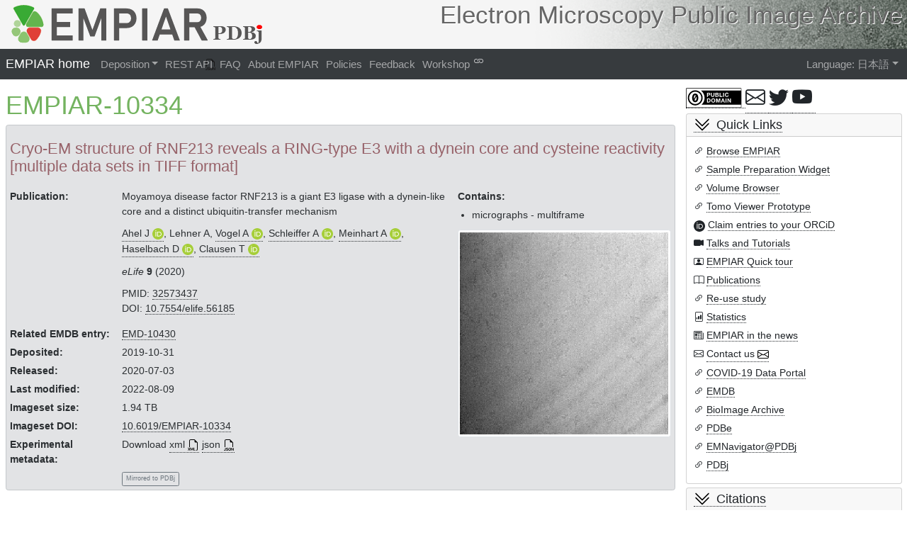

--- FILE ---
content_type: text/html; charset=utf-8
request_url: https://empiar.pdbj.org/ja/entry/10334/
body_size: 8159
content:
<!doctype html>


<html>
	<head>
   	<meta charset="utf-8">
   	<meta name="viewport" content="width=device-width, initial-scale=1, shrink-to-fit=no">
 		<link rel="shortcut icon" type="image/x-icon" href="/static/empiarapp/imgs/favicon.ico">
		<!-- css -->
		<link rel="stylesheet" type="text/css" href="/static/empiarapp/css/bootstrap/bootstrap.css">
		<link rel="stylesheet" type="text/css" href="/static/empiarapp/bootstrap-icons/font/bootstrap-icons.css">
		
	<link rel="stylesheet" type="text/css" href="/static/empiarapp/js/jstree/themes/default/style.min.css">

		<link rel="stylesheet" type="text/css" href="/static/empiarapp/css/empiarapp.css">
		<!-- title -->
		<title>
		
	EMPIAR-10334 - Cryo-EM structure of RNF213 reveals a RING-type E3 with a dynein core and cysteine reactivity [multiple data sets in TIFF format]

		</title>
		<base target="_blank">
		<!-- Google tag (gtag.js) -->
		<script async src="https://www.googletagmanager.com/gtag/js?id=G-F5B99NP7BJ"></script>
		<script>
			window.dataLayer = window.dataLayer || [];
			function gtag(){dataLayer.push(arguments);}
			gtag('js', new Date());
			gtag('config', 'G-F5B99NP7BJ');
		</script>
		<!-- for SEO -->
		<meta name="google-site-verification" content="aVRz63C7CJM131FSUkjWFsdCqMaiQgrLFGhz_1_kpBg" />
	</head>
	<body>
		<!-- script -->
		<script src="/static/empiarapp/js/jquery.js"></script>
		<script src="/static/empiarapp/js/bootstrap/bootstrap.bundle.js"></script>
		<script src="/static/empiarapp/js/zlib.js/bin/zlib.min.js"></script>
		<script src="/static/empiarapp/js/js-jquery/BinaryTransport/jquery.binarytransport.js"></script>
		
	<script src="/static/empiarapp/js/jstree/jstree.js"></script>
	<script>
		var empiar_id = "10334";
		var imgset_num = "2";
		// on load
		$(document).ready(function(){
			ajaxSetup();
			for (let i=0; i<imgset_num; i++){
				getTreeJson(i);
			}
			getTreeJson();
			popupimgPreview();
		});
	</script>

		<script src="/static/empiarapp/js/empiarapp.js"></script>

		<!-- page_title -->
		<div class="container-fluid" id="page_header">
			<div class="row">
				<div class="col-md">
					<a href="/" target="_self"><img class="float-start" alt="EMPIAR logo" src="/static/empiarapp/imgs/empiar_pdbj_logo.png"></img></a>
					<p id="sub-title" class="display-4 float-end">Electron Microscopy Public Image Archive</p>
				</div>
			</div>
		</div>
		<!-- navbar -->
		



<nav id="navbar_main" class="navbar navbar-expand-lg navbar-dark bg-dark sticky-top">
  <div class="container-fluid">
    <a class="navbar-brand" href="/" target="_self">EMPIAR home</a>
    <button class="navbar-toggler" type="button" data-bs-toggle="collapse" data-bs-target="#navbarSupportedContent" aria-controls="navbarSupportedContent" aria-expanded="false" aria-label="Toggle navigation">
      <span class="navbar-toggler-icon"></span>
    </button>

    <div class="collapse navbar-collapse" id="navbarSupportedContent">
      <ul class="navbar-nav me-auto">
        <li class="nav-item dropdown">
          <a class="nav-link dropdown-toggle" href="#" id="nav-deposition" role="button" data-bs-toggle="dropdown" aria-haspopup="true" aria-expanded="false">Deposition</a>
          <ul class="dropdown-menu" aria-labelledby="nav-deposition">
            <!-- <div class="dropdown-divider"></div>-->
            <li><a class="dropdown-item" href="/deposition">Deposition overview</a></li>
          </ul>
        </li>
        <li class="nav-item">
          <a class="nav-link" id="nav-api" href="https://www.ebi.ac.uk/empiar/api/documentation/">REST API</a>
        </li>
        <li class="nav-item">
          <a class="nav-link" id="nav-faq" href="/faq">FAQ</a>
        </li>
        <li class="nav-item">
          <a class="nav-link" id="nav-about" href="/about">About EMPIAR</a>
        </li>
        <li class="nav-item">
          <a class="nav-link" id="nav-policies" href="https://www.ebi.ac.uk/empiar/policies/">Policies</a>
        </li>
        <li class="nav-item">
          <a class="nav-link" id="nav-feedback" href="//www.ebi.ac.uk/support/EMPIAR">Feedback</span></a>
        </li>
        <li class="nav-item">
          <a class="nav-link" id="nav-workshop" href="/workshop">Workshop</a>
        </li>
        <li class="nav-item">
          <a href="#" title="copy permalink" target="_self" onclick="do_copy()"><i class="bi bi-link" style="color: var(--bs-nav-link-hover-color);"></i></a>
          <div id="permalink_str" class="is-hide">https://empiar.pdbj.org/entry/10334/</div>
        </li>
      </ul>

      <!-- languages -->
      <div class="navbar-nav dropdown">
        
        
		  	<a class="nav-link dropdown-toggle" href="#" id="dropdown01" role="button" data-bs-toggle="dropdown" aria-haspopup="true" aria-expanded="false">Language: 日本語</a>
		  	<ul class="dropdown-menu dropdown-menu-right" aria-labelledby="dropdown01">
          
		  		<li><a class="dropdown-item" hreflang="ja" href="/ja/entry/10334/" target="_self">日本語</a></li>
          
		  		<li><a class="dropdown-item" hreflang="en" href="/en/entry/10334/" target="_self">English</a></li>
          
		  		<li><a class="dropdown-item" hreflang="zh-hans" href="/zh-hans/entry/10334/" target="_self">简体中文</a></li>
          
		  		<li><a class="dropdown-item" hreflang="zh-hant" href="/zh-hant/entry/10334/" target="_self">繁體中文</a></li>
          
		  		<li><a class="dropdown-item" hreflang="ko" href="/ko/entry/10334/" target="_self">한국어</a></li>
          
        </ul>
      </div>
    </div>
  </div>
</nav>

<div id="toast_msg" class="alert alert-info sticky-top is-hide" role="alert">Link Copied !</div>



		<div class="container-fluid">
			<!-- top-container -->
			<div class="row mb-5">
				<!-- content -->
				<div class="col-md">
				

<!-- archived information -->

<!-- entry -->
<div class="row"><div class="col-md title">EMPIAR-10334</div></div>
<div class="alert alert-secondary rounded p-2">
	<div class="row"><div class="col-md entry-title">Cryo-EM structure of RNF213 reveals a RING-type E3 with a dynein core and cysteine reactivity [multiple data sets in TIFF format]</div></div>
	<div class="row">
		<div class="col-md">
			<div class="row">
				<div class="col-md-3 data-label">Publication:</div>
				<div class="col-md">
					<!-- journal title -->
					<p id="cit-title">
						Moyamoya disease factor RNF213 is a giant E3 ligase with a dynein-like core and a distinct ubiquitin-transfer mechanism
					</p>
					<!-- journal authors -->
					<p>
						<a href="https://europepmc.org/search?query=AUTHORID:0000-0003-0293-1063&sortby=Date" class="orcid">Ahel J</a>, Lehner A, <a href="https://europepmc.org/search?query=AUTHORID:0000-0002-0149-9865&sortby=Date" class="orcid">Vogel A</a>, <a href="https://europepmc.org/search?query=AUTHORID:0000-0001-6251-2747&sortby=Date" class="orcid">Schleiffer A</a>, <a href="https://europepmc.org/search?query=AUTHORID:0000-0002-0707-5860&sortby=Date" class="orcid">Meinhart A</a>, <a href="https://europepmc.org/search?query=AUTHORID:0000-0002-5276-5633&sortby=Date" class="orcid">Haselbach D</a>, <a href="https://europepmc.org/search?query=AUTHORID:0000-0003-1582-6924&sortby=Date" class="orcid">Clausen T</a>
					</p>
					<!-- journal index -->
					<p>
						
							<i>eLife</i> <b>9</b> (2020) 
						
					</p>
					<!-- external reference -->
					<p>
						
							<div>PMID: <a href="https://europepmc.org/abstract/MED/32573437">32573437</a></div>
						
						
							<div>DOI: <a href="https://doi.org/10.7554/elife.56185">10.7554/elife.56185</a></div>
						
					</p>
				</div>
			</div>

			<div class="row">
				<div class="col-md-3 data-label">Related EMDB entry:</div>
				
				<div class="col-md">
					
					
					<span>
						<a href="https://pdbj.org/emnavi/quick.php?id=EMD-10430" class="popupimg" rel="https://pdbj.org/emnavi/data/emdb/media/10430/images/emd_10430.png" title="EMD-10430">EMD-10430</a>
					</span>
					
				</div>
			</div>

			<div class="row">
				<div class="col-md-3 data-label">Deposited:</div>
				<div class="col-md">2019-10-31</div>
			</div>

			<div class="row">
				<div class="col-md-3 data-label">Released:</div>
				<div class="col-md">2020-07-03</div>
			</div>

			<div class="row">
				<div class="col-md-3 data-label">Last modified:</div>
				<div class="col-md">2022-08-09</div>
			</div>

			<div class="row">
				<div class="col-md-3 data-label">Imageset size:</div>
				<div class="col-md">1.94 TB</div>
			</div>

			<div class="row">
				<div class="col-md-3 data-label">Imageset DOI:</div>
				<div class="col-md"><a href="http://dx.doi.org/10.6019/EMPIAR-10334">10.6019/EMPIAR-10334</a></div>
			</div>

			<div class="row">
				<div class="col-md-3 data-label">Experimental metadata:</div>
				<div class="col-md">
					Download
				
					<a href="http://ftp.empiar.pdbj.org/archive/10334/10334.xml">xml</a>
				
				<!-- REST API -->
				<a href="https://www.ebi.ac.uk/empiar/api/entry/EMPIAR-10334">json</a>
				</div>
			</div>

			

			<!-- Note of compressed dataset -->
			

			<!-- PDBj's unique status -->
			<div class="row">
				<div class="col-md-3 data-label"></div>
				<div class="col-md">
				
				
					
						<button type="button" class="btn btn-outline-secondary btn-sm">Mirrored to PDBj</button>
					
				
				</div>
			</div>
		</div> <!-- col -->

		<div class="col-md-4">
			<div class="row">
				<div class="col-md data-label">
					Contains:
				</div>
			</div>
			<div class="row">
				<div class="col-md">
					<ul class="pl-3">
						
						<li>micrographs - multiframe</li>
						
					</ul>
					<!-- main image -->
					<a href="/static/empiarapp/entryIcons/10334-l.gif" class="popupimg" title="EMPIAR-10334">
						<img class="img-fluid img-thumbnail" src="/static/empiarapp/entryIcons/10334-l.gif"</img>
					</a>
				</div>
			</div>
		</div> <!-- col -->
	</div> <!-- row -->
</div> 
<!-- imagesets -->
<div class="row">
	<div class="col-md entry-imageset">
		<a data-bs-toggle="collapse" href="#collapseImageSet" aria-expanded="true">Image Sets</a>
	</div>
</div>
<div class="ml-3">
	<div id="collapseImageSet" class="collapse show">
		
		<div class="entry-imageset-sub">
			<a data-bs-toggle="collapse" href="#collapseImageSet_0" aria-expanded="true">
				1. unaligned multi-frame micrographs of moyamoya variant of RNF213 (R4753K)
			</a>
		</div>
		<div id="collapseImageSet_0" class="collapse show"> <!-- initial: hide -->
			<div class="row">
				<div class="col-md-2 data-label">Category:</div>
				<div class="col-md">micrographs - multiframe</div>
			</div>
			<div class="row">
				<div class="col-md-2 data-label">Image format:</div>
				<div class="col-md">TIFF</div>
			</div>
			<div class="row">
				<div class="col-md-2 data-label">No. of images or tilt series:</div>
				<div class="col-md">6561</div>
			</div>
			<div class="row">
				<div class="col-md-2 data-label">Image size:</div>
				<div class="col-md">(3838, 3710)</div>
			</div>
			<div class="row">
				<div class="col-md-2 data-label">Pixel type:</div>
				<div class="col-md">UNSIGNED 16 BIT INTEGER</div>
			</div>
			<div class="row">
				<div class="col-md-2 data-label">Pixel spacing:</div>
				<div class="col-md">(1.04, 1.04)</div>
			</div>
			<div class="row">
				<div class="col-md-2 data-label">Details:</div>
				
					<div class="col-md">---</div>
				
			</div>
			<div class="row">
				<div class="col-md-2 data-label">Files:</div>
				<div class="col-md">
					<!-- image-set file tree -->
					


<input type="hidden" name="csrfmiddlewaretoken" value="ZPiNYTI52lzE5mqtoqBwuLPUTZypkIVoWwBdeJpIqK9gA8m6AsyNp3H5HNN9DOlB">

<!-- modal trigger -->
<button class="btn btn-primary btn-sm download-button" type="button" data-bs-toggle="modal" data-bs-target="#jstree_imgs_0_form" id="jstree_imgs_0_modal">
	<svg class="download-icon" xmlns="http://www.w3.org/2000/svg" viewBox="0 0 20 20" width="20" height="20">
		<path fill-rule="evenodd" d="M7.47 10.78a.75.75 0 001.06 0l3.75-3.75a.75.75 0 00-1.06-1.06L8.75 8.44V1.75a.75.75 0 00-1.5 0v6.69L4.78 5.97a.75.75 0 00-1.06 1.06l3.75 3.75zM3.75 13a.75.75 0 000 1.5h8.5a.75.75 0 000-1.5h-8.5z"></path>
	</svg>
	Download <span class="badge" id="jstree_imgs_0_badge">#files</span>
</button>
<!-- modal -->
<div class="modal fade" id="jstree_imgs_0_form" tabindex="-1" role="dialog" aria-labelledby="jstree_imgs_0_title" aria-hidden="true">
	<div class="modal-dialog modal-dialog-scrollable" role="document">
		<div class="modal-content">
			<div id="jstree_imgs_0_olhg" class="overlay-hourglass" style="display: none;">
				<div class="cv-spinner">
					<span class="spinner"></span>
				</div>
			</div>
			<div class="modal-header">
				<h5 class="modal-title" id="jstree_imgs_0_title">利用可能なダウンロードオプション:</h5>
				<button type="button" class="btn-close" data-bs-dismiss="modal" aria-label="Close"></button>
			</div>
			<div class="modal-body">
				
				<div>
					<p>
						選択したファイルを無圧縮zipファイルにアーカイブ化してダウンロードします。
					</p>
					<p>
						ダウンロードするファイル数やサイズによっては、膨大な時間がかかります。
						また、この機能は不安定で正常に動作しない可能性があり、ダウンロードされたファイルのチェックサムは検証されません。
					</p>
					<p>
						rsync、aspera、globus 等の利用をおすすめします。
					</p>
					
					<button type="button" class="btn btn-primary btn-lg" id="jstree_imgs_0_zip" >
						非圧縮ZIPアーカイブをHTTP経由でストリーミングダウンロード</button>
				</div>
				<br>
				<div>
					<p>
					選択したファイルのリストをダウンロードします。
					<p>
					</p>
					rsyncコマンド等でファイルリストを指定してダウンロードすることが可能です。
					</p>
					<pre><code>rsync -av --files-from=(path-to-filelist) rsync://empiar.pdbj.org/empiar/archive (path-to-destination)
					</code></pre>
					<button type="button" class="btn btn-primary btn-lg" id="jstree_imgs_0_list">ファイルリストのダウンロード</button>
				</div>
			</div>
		</div>
	</div>
</div>
<!-- hourglass -->
<div id="jstree_imgs_0_hourglass">
	<div class="spinner-border spinner-border-sm" role="status" aria-hidden="true"></div>
	Loading...
</div>
<div id="jstree_imgs_0"><!-- File tree will be inserted here. Don't remove this tag. --></div>


				</div>
			</div>
		</div> <!-- collapse -->
		
		<div class="entry-imageset-sub">
			<a data-bs-toggle="collapse" href="#collapseImageSet_1" aria-expanded="true">
				2. unaligned multi-frame micrographs of wildtype RNF213
			</a>
		</div>
		<div id="collapseImageSet_1" class="collapse show"> <!-- initial: hide -->
			<div class="row">
				<div class="col-md-2 data-label">Category:</div>
				<div class="col-md">micrographs - multiframe</div>
			</div>
			<div class="row">
				<div class="col-md-2 data-label">Image format:</div>
				<div class="col-md">TIFF</div>
			</div>
			<div class="row">
				<div class="col-md-2 data-label">No. of images or tilt series:</div>
				<div class="col-md">4749</div>
			</div>
			<div class="row">
				<div class="col-md-2 data-label">Image size:</div>
				<div class="col-md">(3838, 3710)</div>
			</div>
			<div class="row">
				<div class="col-md-2 data-label">Pixel type:</div>
				<div class="col-md">UNSIGNED 16 BIT INTEGER</div>
			</div>
			<div class="row">
				<div class="col-md-2 data-label">Pixel spacing:</div>
				<div class="col-md">(1.04, 1.04)</div>
			</div>
			<div class="row">
				<div class="col-md-2 data-label">Details:</div>
				
					<div class="col-md">---</div>
				
			</div>
			<div class="row">
				<div class="col-md-2 data-label">Files:</div>
				<div class="col-md">
					<!-- image-set file tree -->
					


<input type="hidden" name="csrfmiddlewaretoken" value="ZPiNYTI52lzE5mqtoqBwuLPUTZypkIVoWwBdeJpIqK9gA8m6AsyNp3H5HNN9DOlB">

<!-- modal trigger -->
<button class="btn btn-primary btn-sm download-button" type="button" data-bs-toggle="modal" data-bs-target="#jstree_imgs_1_form" id="jstree_imgs_1_modal">
	<svg class="download-icon" xmlns="http://www.w3.org/2000/svg" viewBox="0 0 20 20" width="20" height="20">
		<path fill-rule="evenodd" d="M7.47 10.78a.75.75 0 001.06 0l3.75-3.75a.75.75 0 00-1.06-1.06L8.75 8.44V1.75a.75.75 0 00-1.5 0v6.69L4.78 5.97a.75.75 0 00-1.06 1.06l3.75 3.75zM3.75 13a.75.75 0 000 1.5h8.5a.75.75 0 000-1.5h-8.5z"></path>
	</svg>
	Download <span class="badge" id="jstree_imgs_1_badge">#files</span>
</button>
<!-- modal -->
<div class="modal fade" id="jstree_imgs_1_form" tabindex="-1" role="dialog" aria-labelledby="jstree_imgs_1_title" aria-hidden="true">
	<div class="modal-dialog modal-dialog-scrollable" role="document">
		<div class="modal-content">
			<div id="jstree_imgs_1_olhg" class="overlay-hourglass" style="display: none;">
				<div class="cv-spinner">
					<span class="spinner"></span>
				</div>
			</div>
			<div class="modal-header">
				<h5 class="modal-title" id="jstree_imgs_1_title">利用可能なダウンロードオプション:</h5>
				<button type="button" class="btn-close" data-bs-dismiss="modal" aria-label="Close"></button>
			</div>
			<div class="modal-body">
				
				<div>
					<p>
						選択したファイルを無圧縮zipファイルにアーカイブ化してダウンロードします。
					</p>
					<p>
						ダウンロードするファイル数やサイズによっては、膨大な時間がかかります。
						また、この機能は不安定で正常に動作しない可能性があり、ダウンロードされたファイルのチェックサムは検証されません。
					</p>
					<p>
						rsync、aspera、globus 等の利用をおすすめします。
					</p>
					
					<button type="button" class="btn btn-primary btn-lg" id="jstree_imgs_1_zip" >
						非圧縮ZIPアーカイブをHTTP経由でストリーミングダウンロード</button>
				</div>
				<br>
				<div>
					<p>
					選択したファイルのリストをダウンロードします。
					<p>
					</p>
					rsyncコマンド等でファイルリストを指定してダウンロードすることが可能です。
					</p>
					<pre><code>rsync -av --files-from=(path-to-filelist) rsync://empiar.pdbj.org/empiar/archive (path-to-destination)
					</code></pre>
					<button type="button" class="btn btn-primary btn-lg" id="jstree_imgs_1_list">ファイルリストのダウンロード</button>
				</div>
			</div>
		</div>
	</div>
</div>
<!-- hourglass -->
<div id="jstree_imgs_1_hourglass">
	<div class="spinner-border spinner-border-sm" role="status" aria-hidden="true"></div>
	Loading...
</div>
<div id="jstree_imgs_1"><!-- File tree will be inserted here. Don't remove this tag. --></div>


				</div>
			</div>
		</div> <!-- collapse -->
		
	</div>
</div>

<!-- all data -->
<div class="row">
	<div class="col-md entry-imageset">
		
			<a class="btn btn-primary btn-lg" href="http://ftp.empiar.pdbj.org/archive/10334">Browse All Files <i class="bi bi-folder"></i></a>
		
	</div>
</div>


				</div>
				<!-- side bar -->
				<div class="col-md-3">
				



<div class="d-flex flex-row align-items-center">
	<a class="text-decoration-none" title="License: CC0" href="//creativecommons.org/share-your-work/public-domain/cc0/">
		<img src="/static/empiarapp/imgs/cc-zero.svg" style="height:2em; margin-right:5px">
	</a>
	<a class="text-decoration-none no-icon" href="mailto:empiar-help@protein.osaka-u.ac.jp">
		<i class="bi bi-envelope" style="font-size: 2em; margin-right:5px"></i>
	</a>
	<a class="text-decoration-none" href="//twitter.com/PDBj_ja">
		<i class="bi bi-twitter" style="font-size: 2em; margin-right:5px"></i>
	</a>
	<a class="text-decoration-none" href="//www.youtube.com/user/PDBjmovie">
		<i class="bi bi-youtube" style="font-size: 2em; margin-right:5px"></i>
	</a>
</div>

<div class="card mb-2">
	<div class="card-header h3">
		<a data-bs-toggle="collapse" href="#collapseQuickLinks" aria-expanded="true">Quick Links</a>

	</div>
	<div id="collapseQuickLinks" class="card-body collapse show">
		<div class="card-title">
			<i class="bi bi-link-45deg"></i>
			<a href="https://www.ebi.ac.uk/empiar">Browse EMPIAR</a>
		</div>
		<div class="card-title">
			<i class="bi bi-link-45deg"></i>
			<a href="https://www.ebi.ac.uk/empiar">Sample Preparation Widget</a>
		</div>
		<div class="card-title">
			<i class="bi bi-link-45deg"></i>
			<a href="https://www.ebi.ac.uk/empiar">Volume Browser</a>
		</div>
		<div class="card-title">
			<i class="bi bi-link-45deg"></i>
			<a href="https://www.ebi.ac.uk/empiar">Tomo Viewer Prototype</a>
		</div>
		<div class="card-title">
			<!-- customized: empiar/static/imgs/ORCID_iD.svg -->
			<svg version="1.1" id="Layer_1" xmlns="http://www.w3.org/2000/svg" xmlns:xlink="http://www.w3.org/1999/xlink" x="0px" y="0px" viewBox="0 0 256 256" style="enable-background:new 0 0 256 256;" xml:space="preserve"  width='16' height='16'>
			<style type="text/css">
				   .st0{fill:#212529;}
				   .st1{fill:#FFFFFF;}
			</style>
			<path class="st0" d="M256,128c0,70.7-57.3,128-128,128C57.3,256,0,198.7,0,128C0,57.3,57.3,0,128,0C198.7,0,256,57.3,256,128z"/>
			<g>
				   <path class="st1" d="M86.3,186.2H70.9V79.1h15.4v48.4V186.2z"/>
				   <path class="st1" d="M108.9,79.1h41.6c39.6,0,57,28.3,57,53.6c0,27.5-21.5,53.6-56.8,53.6h-41.8V79.1z M124.3,172.4h24.5
						   c34.9,0,42.9-26.5,42.9-39.7c0-21.5-13.7-39.7-43.7-39.7h-23.7V172.4z"/>
				   <path class="st1" d="M88.7,56.8c0,5.5-4.5,10.1-10.1,10.1c-5.6,0-10.1-4.6-10.1-10.1c0-5.6,4.5-10.1,10.1-10.1
						   C84.2,46.7,88.7,51.3,88.7,56.8z"/>
			</g>
			</svg>
			<a href="https://www.ebi.ac.uk/empiar/orcid"><i class="icon icon-common icon-orcid" data-icon="L"></i>Claim entries to your ORCiD</a>
		</div>
		<div class="card-title">
			<i class="bi bi-camera-video-fill"></i>
			<a href="https://www.ebi.ac.uk/empiar/tutorials/">Talks and Tutorials</a>
		</div>
		<div class="card-title">
			<i class="bi bi-person-video"></i>
			<a href="https://www.ebi.ac.uk/training/online/course/empiar-quick-tour"><i class="icon padding-right-small icon-generic" data-icon="t"></i>EMPIAR Quick tour</a>
		</div>
		<div class="card-title">
			<i class="bi bi-book"></i>
			<a href="https://www.ebi.ac.uk/empiar/publications/">Publications</a>
		</div>
		<div class="card-title">
			<i class="bi bi-link-45deg"></i>
			<a href="https://www.ebi.ac.uk/empiar">Re-use study</a>
		</div>
		<div class="card-title">
			<i class="bi bi-file-bar-graph"></i>
			<a href="https://www.ebi.ac.uk/emdb/statistics/empiar_entries_year"><i class="icon icon-common icon-analyse-graph"></i> Statistics</a>
		</div>
		<div class="card-title">
			<i class="bi bi-newspaper"></i>
			<a href="https://www.ebi.ac.uk/empiar/about#in_the_news">EMPIAR in the news</a>
		</div>
		<div class="card-title">
			<i class="bi bi-envelope"></i>
			<a href="mailto:empiar-help@protein.osaka-u.ac.jp">Contact us</a>
		</div>
		<div class="card-title">
			<i class="bi bi-link-45deg"></i>
			<a href="//www.covid19dataportal.org/proteins?db=empiar&amp;size=15#search-content"><i class="icon icon-generic" data-icon="L"></i>COVID-19 Data Portal</a>
		</div>
		<div class="card-title">
			<i class="bi bi-link-45deg"></i>
			<a href="https://www.ebi.ac.uk/emdb"></i>EMDB</a>
		</div>
		<div class="card-title">
			<i class="bi bi-link-45deg"></i>
			<a href="https://www.ebi.ac.uk/bioimage-archive">BioImage Archive</a>
		</div>
		<div class="card-title">
			<i class="bi bi-link-45deg"></i>
			<a href="//pdbe.org"></i>PDBe</a>
		</div>
		<div class="card-title">
			<i class="bi bi-link-45deg"></i>
			<a href="//pdbj.org/emnavi">EMNavigator@PDBj</a>
		</div>
		<div class="card-title">
			<i class="bi bi-link-45deg"></i>
			<a href="//pdbj.org">PDBj</a>
		</div>
	</div>
</div>	<!-- Quick Links -->

<!-- Ciatations -->
<div class="card mb-2">
	<div class="card-header h3">
		<a data-bs-toggle="collapse" href="#collapseCitations" aria-expanded="true">Citations</a>
	</div>
	<div id="collapseCitations" class="card-body collapse show">
		
		
			<div class="card-body">
				<div class="card-title"><a href="https://europepmc.org/article/MED/41209343">GTpick: A deep neural network for Cryo-EM particle detection.</a></div>Ni S, Yang C, Liu Y, Zhang Y, Shi Y, Qian A, Kong R, Chang S. (2025)<hr><div class="card-title"><a href="https://europepmc.org/article/PPR/PPR1083930">High-resolution ab initio reconstruction enables cryo-EM structure determination of small particles</a></div>Kim K, Li H, Clarke OB. (2025)<hr><div class="card-title"><a href="https://europepmc.org/article/MED/40931193">CLEM-Reg: an automated point cloud-based registration algorithm for volume correlative light and electron microscopy.</a></div>Krentzel D, Elphick M, Domart MC, Peddie CJ, Laine RF, Shand C, Henriques R, Collinson LM, Jones ML. (2025)<hr><div class="card-title"><a href="https://europepmc.org/article/MED/41044311">CryoEMNet driven symmetry-aware molecular reconstruction through deep learning enhanced electron microscopy.</a></div>Arora S, Pan SH, Kumar S, Singh SK, Chauhan U, Alhalabi W, Arya V, Alsulami BS, Hsu CH, Chui KT, Gupta BB. (2025)<hr><div class="card-title"><a href="https://europepmc.org/article/MED/40923971">PERC: a suite of software tools for the curation of cryoEM data with application to simulation, modeling and machine learning.</a></div>Costa-Gomes B, Greer J, Juraschko N, Parkhurst J, Mirecka J, Famili M, Rangel-Smith C, Strickson O, Lowe A, Basham M, Burnley T. (2025)<hr><div class="card-title"><a href="https://europepmc.org/article/MED/41473458">DiameTR: A cryo-EM tool for diameter sorting of tubular samples.</a></div>Peng R, Elkhaligy H, Grant T, Stagg SM. (2025)<hr><div class="card-title"><a href="https://europepmc.org/article/MED/40628274">Self-supervised learning for generalizable particle picking in cryo-EM micrographs.</a></div>Zamanos A, Koromilas P, Bouritsas G, Kastritis PL, Panagakis Y. (2025)<hr><div class="card-title"><a href="https://europepmc.org/article/MED/41313604">Localization of macromolecules in crowded cellular cryo-electron tomograms from extremely sparse labels.</a></div>Uddin MR, Ahmed AY, Tabib HMS, Tahmid MT, Alam MZU, Freyberg Z, Xu M. (2025)<hr><div class="card-title"><a href="https://europepmc.org/article/MED/41290650">Structural insight into bicarbonate-mediated carboxylation by human vitamin K-dependent carboxylase.</a></div>Wu K, Wang Z, Yao D, Li S, Wang X, Zhang Y, Cao M, Shen Y, Xing S, Wu J, Lei M, Lan P. (2025)<hr><div class="card-title"><a href="https://europepmc.org/article/MED/41145500">Conserved hydrophilic checkpoints tune FocA-mediated formate:H&lt;sup&gt;+&lt;/sup&gt; symport.</a></div>Tüting C, Janson K, Kammel M, Ihling C, Lorenz J, Kyrilis FL, Hamdi F, Erdmann C, Sinz A, Sawers RG, Kastritis PL. (2025)<hr>
			</div>
			<div class="card-footer">
				<i class="bi bi-eye-fill"></i>
				<a rel="noreferrer" href="https://europepmc.org/search?query=empiar&amp;page=1">See all citations</a>
			</div>
		
	</div>
</div>	<!-- Citations -->

<!-- PDBj News -->


<div class="card mb-2">
	<div class="card-header h3">
		<a data-bs-toggle="collapse" href="#collapsePDBjNews" aria-expanded="true">Protein Data Bank Japan News</a>
	</div>
	<div id="collapsePDBjNews" class="card-body collapse show">
		
		
			<div class="card-body">
				<div class="row"><div class="col-xxl-3 card-title">[2026-01-14]</div><div class="col-xxl card-text"><a href="https://pdbj.org/news/pdb-update">503件のPDBエントリーが新たに公開されました。（2026-01-14付）</a></div></div><hr><div class="row"><div class="col-xxl-3 card-title">[2026-01-13]</div><div class="col-xxl card-text"><a href="https://pdbj.org/news/SharedResponsibility">[wwPDB] データ処理についてのwwPDBサイト別の担当地域</a></div></div><hr><div class="row"><div class="col-xxl-3 card-title">[2026-01-09]</div><div class="col-xxl card-text"><a href="https://pdbj.org/news/Snapshots2025">[wwPDB] PDBアーカイブとEMDBアーカイブのスナップショットを公開しました</a></div></div><hr><div class="row"><div class="col-xxl-3 card-title">[2025-12-17]</div><div class="col-xxl card-text"><a href="https://pdbj.org/news/PDB_depositions_20000">[wwPDB] 2025年に2万件のPDBエントリーが登録されました</a></div></div><hr><div class="row"><div class="col-xxl-3 card-title">[2025-12-04]</div><div class="col-xxl card-text"><a href="https://pdbj.org/news/BioculatorMilestone8">[wwPDB] 10,000件以上のPDB登録を処理したバイオキュレータ</a></div></div><hr><div class="row"><div class="col-xxl-3 card-title">[2025-11-19]</div><div class="col-xxl card-text"><a href="https://pdbj.org/news/ProcessingDistributionChanges">[wwPDB] wwPDBのデータ処理担当サイトの一部変更について</a></div></div><hr><div class="row"><div class="col-xxl-3 card-title">[2025-10-30]</div><div class="col-xxl card-text"><a href="https://pdbj.org/news/Remediation_Metalloprotein">[wwPDB] 金属タンパク質を含むPDBエントリーと化合物辞書(CCD)が修正される予定です</a></div></div><hr><div class="row"><div class="col-xxl-3 card-title">[2025-09-30]</div><div class="col-xxl card-text"><a href="https://pdbj.org/news/scienceagora2025">サイエンスアゴラ2025でブースを出展します</a></div></div><hr><div class="row"><div class="col-xxl-3 card-title">[2025-09-26]</div><div class="col-xxl card-text"><a href="https://pdbj.org/news/em_percentile_slider">[wwPDB] 電子顕微鏡法構造のモデル対マップのパーセンタイルスライダーを、初めてwwPDB検証レポートに導入</a></div></div><hr><div class="row"><div class="col-xxl-3 card-title">[2025-08-24]</div><div class="col-xxl card-text"><a href="https://pdbj.org/news/workshop20250926">第63回日本生物物理学会年会にてランチョンセミナーを開催します</a></div></div><hr>
			</div>
			<div class="card-footer">
				<i class="bi bi-eye-fill"></i>
				<a rel="noreferrer" href="https://pdbj.org/news?lang=ja">See all news</a>
			</div>
		
</div>	<!-- PDBj News -->



				</div>
			</div> <!-- row -->
		</div> <!-- container --> 
	</body>
</html>



--- FILE ---
content_type: text/css
request_url: https://empiar.pdbj.org/static/empiarapp/css/empiarapp.css
body_size: 1271
content:
html{font-size:62.5%}body{font-family:Verdana, sans-serif;font-size:1.4rem;font-weight:500}a{color:inherit;border-bottom-style:dotted;border-bottom-width:1px}.row{margin-top:5px}#navbar_main{opacity:0.9;font-size:1.5rem}#navbar_main .navbar-brand{font-size:1.8rem}#navbar_main a{border-bottom:none}#page_header{background:url("/static/empiarapp/imgs/empiar_local_banner.png") top right no-repeat;background-color:#f5f5f5;color:#666;text-shadow:1px 1px white}#page_header img{margin:2px}#page_header .row{margin-top:0}pre{white-space:pre-wrap}.data-label{font-weight:bold}.download-icon path{fill:#fff}.download-button{font-size:1.2rem}#search_box{margin:5px auto}#popupimg{border:3px solid #333;padding:5px;display:none;text-align:center;transition:1.0s}#popupimg .modal-content{width:auto;position:absolute;left:50%;transform:translateX(-50%);-webkit-transform:translateX(-50%);-ms-transform:translateX(-50%)}@media (max-width: 1024px){.table-container .table tbody,.table-container .table tr,.table-container .table td{display:block;width:100% !important}}@media (max-width: 400px){#sub-title{font-size:x-large}}.table-container .table{table-layout:fixed;font-weight:500}.table-container .table th,.table-container .table td{padding:5px}.table-container .table .col-release_date{width:12%}.table-container .table .col-empiar_id{width:15%}.table-container .table .col-title{width:auto}.table-container .table .col-authors{width:25%}.table-container .table .col-size{width:8%}.table-container .table .col-resolution_min{width:10%}a{text-decoration:none}a[data-bs-toggle="collapse"][aria-expanded="true"]{background:url("/static/empiarapp/bootstrap-icons/chevron-double-down.svg");background-size:24px;background-position:center left;background-repeat:no-repeat;padding-left:32px}a[data-bs-toggle="collapse"][aria-expanded="false"]{background:url("/static/empiarapp/bootstrap-icons/chevron-double-right.svg");background-size:24px;background-position:center left;background-repeat:no-repeat;padding-left:32px}.title{font-size:3.6rem;color:#74b360}.entry-title{font-size:2.2rem;color:#976269;margin:1rem auto;line-height:2.5rem}.entry-imageset{font-size:2rem;margin-top:2rem}.entry-imageset-sub{font-size:1.8rem;margin-top:1rem;margin-bottom:1rem}.title a,.entry-title a,.entry-imageset a,.entry-imageset-sub a,.jstree-node a{border-bottom:none}a:not([class])[href^="mailto:"]{display:inline-block;padding-right:20px;background:url("/static/empiarapp/bootstrap-icons/envelope.svg") no-repeat right center}a[href$=".pdf"]{display:inline-block;padding-right:20px;background:url("/static/empiarapp/bootstrap-icons/file-pdf.svg") no-repeat right center}a[href$=".tar"],a[href$=".zip"]{display:inline-block;padding-right:20px;background:url("/static/empiarapp/bootstrap-icons/file-zip.svg") no-repeat right center}a[href$=".xml"]{display:inline-block;padding-right:20px;background:url("/static/empiarapp/bootstrap-icons/filetype-xml.svg") no-repeat right center}a[href*="/api"]{display:inline-block;padding-right:20px;background:url("/static/empiarapp/bootstrap-icons/filetype-json.svg") no-repeat right center}.indexof{display:inline-block;padding-right:20px;background:url("/static/empiarapp/bootstrap-icons/folder.svg") no-repeat right center}.orcid{display:inline-block;padding-right:20px;background:url("/static/empiarapp/imgs/ORCID_iD.svg") no-repeat right center;background-size:16px}.overlay-hourglass{position:absolute;top:0;left:0;z-index:100;width:100%;height:100%;display:none;background:rgba(0,0,0,0.6)}.cv-spinner{height:100%;display:flex;justify-content:center;align-items:center}.spinner{width:40px;height:40px;border:4px #ddd solid;border-top:4px #2e93e6 solid;border-radius:50%;animation:sp-anime 0.8s infinite linear}@keyframes sp-anime{100%{transform:rotate(360deg)}}.is-hide{display:none}


--- FILE ---
content_type: text/javascript
request_url: https://empiar.pdbj.org/static/empiarapp/js/zlib.js/bin/zlib.min.js
body_size: 7003
content:
/** @license zlib.js 2012 - imaya [ https://github.com/imaya/zlib.js ] The MIT License */(function() {'use strict';function m(d){throw d;}var w=void 0,z=!0,aa=this;function A(d,a){var c=d.split("."),e=aa;!(c[0]in e)&&e.execScript&&e.execScript("var "+c[0]);for(var b;c.length&&(b=c.shift());)!c.length&&a!==w?e[b]=a:e=e[b]?e[b]:e[b]={}};var G="undefined"!==typeof Uint8Array&&"undefined"!==typeof Uint16Array&&"undefined"!==typeof Uint32Array&&"undefined"!==typeof DataView;function I(d,a){this.index="number"===typeof a?a:0;this.i=0;this.buffer=d instanceof(G?Uint8Array:Array)?d:new (G?Uint8Array:Array)(32768);2*this.buffer.length<=this.index&&m(Error("invalid index"));this.buffer.length<=this.index&&this.f()}I.prototype.f=function(){var d=this.buffer,a,c=d.length,e=new (G?Uint8Array:Array)(c<<1);if(G)e.set(d);else for(a=0;a<c;++a)e[a]=d[a];return this.buffer=e};
I.prototype.d=function(d,a,c){var e=this.buffer,b=this.index,f=this.i,g=e[b],h;c&&1<a&&(d=8<a?(Q[d&255]<<24|Q[d>>>8&255]<<16|Q[d>>>16&255]<<8|Q[d>>>24&255])>>32-a:Q[d]>>8-a);if(8>a+f)g=g<<a|d,f+=a;else for(h=0;h<a;++h)g=g<<1|d>>a-h-1&1,8===++f&&(f=0,e[b++]=Q[g],g=0,b===e.length&&(e=this.f()));e[b]=g;this.buffer=e;this.i=f;this.index=b};I.prototype.finish=function(){var d=this.buffer,a=this.index,c;0<this.i&&(d[a]<<=8-this.i,d[a]=Q[d[a]],a++);G?c=d.subarray(0,a):(d.length=a,c=d);return c};
var ba=new (G?Uint8Array:Array)(256),ca;for(ca=0;256>ca;++ca){for(var R=ca,ha=R,ia=7,R=R>>>1;R;R>>>=1)ha<<=1,ha|=R&1,--ia;ba[ca]=(ha<<ia&255)>>>0}var Q=ba;function ja(d){this.buffer=new (G?Uint16Array:Array)(2*d);this.length=0}ja.prototype.getParent=function(d){return 2*((d-2)/4|0)};ja.prototype.push=function(d,a){var c,e,b=this.buffer,f;c=this.length;b[this.length++]=a;for(b[this.length++]=d;0<c;)if(e=this.getParent(c),b[c]>b[e])f=b[c],b[c]=b[e],b[e]=f,f=b[c+1],b[c+1]=b[e+1],b[e+1]=f,c=e;else break;return this.length};
ja.prototype.pop=function(){var d,a,c=this.buffer,e,b,f;a=c[0];d=c[1];this.length-=2;c[0]=c[this.length];c[1]=c[this.length+1];for(f=0;;){b=2*f+2;if(b>=this.length)break;b+2<this.length&&c[b+2]>c[b]&&(b+=2);if(c[b]>c[f])e=c[f],c[f]=c[b],c[b]=e,e=c[f+1],c[f+1]=c[b+1],c[b+1]=e;else break;f=b}return{index:d,value:a,length:this.length}};function S(d){var a=d.length,c=0,e=Number.POSITIVE_INFINITY,b,f,g,h,k,p,q,r,n,l;for(r=0;r<a;++r)d[r]>c&&(c=d[r]),d[r]<e&&(e=d[r]);b=1<<c;f=new (G?Uint32Array:Array)(b);g=1;h=0;for(k=2;g<=c;){for(r=0;r<a;++r)if(d[r]===g){p=0;q=h;for(n=0;n<g;++n)p=p<<1|q&1,q>>=1;l=g<<16|r;for(n=p;n<b;n+=k)f[n]=l;++h}++g;h<<=1;k<<=1}return[f,c,e]};function ka(d,a){this.h=na;this.w=0;this.input=G&&d instanceof Array?new Uint8Array(d):d;this.b=0;a&&(a.lazy&&(this.w=a.lazy),"number"===typeof a.compressionType&&(this.h=a.compressionType),a.outputBuffer&&(this.a=G&&a.outputBuffer instanceof Array?new Uint8Array(a.outputBuffer):a.outputBuffer),"number"===typeof a.outputIndex&&(this.b=a.outputIndex));this.a||(this.a=new (G?Uint8Array:Array)(32768))}var na=2,oa={NONE:0,r:1,k:na,N:3},pa=[],T;
for(T=0;288>T;T++)switch(z){case 143>=T:pa.push([T+48,8]);break;case 255>=T:pa.push([T-144+400,9]);break;case 279>=T:pa.push([T-256+0,7]);break;case 287>=T:pa.push([T-280+192,8]);break;default:m("invalid literal: "+T)}
ka.prototype.j=function(){var d,a,c,e,b=this.input;switch(this.h){case 0:c=0;for(e=b.length;c<e;){a=G?b.subarray(c,c+65535):b.slice(c,c+65535);c+=a.length;var f=a,g=c===e,h=w,k=w,p=w,q=w,r=w,n=this.a,l=this.b;if(G){for(n=new Uint8Array(this.a.buffer);n.length<=l+f.length+5;)n=new Uint8Array(n.length<<1);n.set(this.a)}h=g?1:0;n[l++]=h|0;k=f.length;p=~k+65536&65535;n[l++]=k&255;n[l++]=k>>>8&255;n[l++]=p&255;n[l++]=p>>>8&255;if(G)n.set(f,l),l+=f.length,n=n.subarray(0,l);else{q=0;for(r=f.length;q<r;++q)n[l++]=
f[q];n.length=l}this.b=l;this.a=n}break;case 1:var s=new I(G?new Uint8Array(this.a.buffer):this.a,this.b);s.d(1,1,z);s.d(1,2,z);var t=qa(this,b),x,E,B;x=0;for(E=t.length;x<E;x++)if(B=t[x],I.prototype.d.apply(s,pa[B]),256<B)s.d(t[++x],t[++x],z),s.d(t[++x],5),s.d(t[++x],t[++x],z);else if(256===B)break;this.a=s.finish();this.b=this.a.length;break;case na:var C=new I(G?new Uint8Array(this.a.buffer):this.a,this.b),L,v,M,Y,Z,gb=[16,17,18,0,8,7,9,6,10,5,11,4,12,3,13,2,14,1,15],da,Fa,ea,Ga,la,sa=Array(19),
Ha,$,ma,D,Ia;L=na;C.d(1,1,z);C.d(L,2,z);v=qa(this,b);da=ra(this.L,15);Fa=ta(da);ea=ra(this.K,7);Ga=ta(ea);for(M=286;257<M&&0===da[M-1];M--);for(Y=30;1<Y&&0===ea[Y-1];Y--);var Ja=M,Ka=Y,K=new (G?Uint32Array:Array)(Ja+Ka),u,N,y,fa,J=new (G?Uint32Array:Array)(316),H,F,O=new (G?Uint8Array:Array)(19);for(u=N=0;u<Ja;u++)K[N++]=da[u];for(u=0;u<Ka;u++)K[N++]=ea[u];if(!G){u=0;for(fa=O.length;u<fa;++u)O[u]=0}u=H=0;for(fa=K.length;u<fa;u+=N){for(N=1;u+N<fa&&K[u+N]===K[u];++N);y=N;if(0===K[u])if(3>y)for(;0<y--;)J[H++]=
0,O[0]++;else for(;0<y;)F=138>y?y:138,F>y-3&&F<y&&(F=y-3),10>=F?(J[H++]=17,J[H++]=F-3,O[17]++):(J[H++]=18,J[H++]=F-11,O[18]++),y-=F;else if(J[H++]=K[u],O[K[u]]++,y--,3>y)for(;0<y--;)J[H++]=K[u],O[K[u]]++;else for(;0<y;)F=6>y?y:6,F>y-3&&F<y&&(F=y-3),J[H++]=16,J[H++]=F-3,O[16]++,y-=F}d=G?J.subarray(0,H):J.slice(0,H);la=ra(O,7);for(D=0;19>D;D++)sa[D]=la[gb[D]];for(Z=19;4<Z&&0===sa[Z-1];Z--);Ha=ta(la);C.d(M-257,5,z);C.d(Y-1,5,z);C.d(Z-4,4,z);for(D=0;D<Z;D++)C.d(sa[D],3,z);D=0;for(Ia=d.length;D<Ia;D++)if($=
d[D],C.d(Ha[$],la[$],z),16<=$){D++;switch($){case 16:ma=2;break;case 17:ma=3;break;case 18:ma=7;break;default:m("invalid code: "+$)}C.d(d[D],ma,z)}var La=[Fa,da],Ma=[Ga,ea],P,Na,ga,va,Oa,Pa,Qa,Ra;Oa=La[0];Pa=La[1];Qa=Ma[0];Ra=Ma[1];P=0;for(Na=v.length;P<Na;++P)if(ga=v[P],C.d(Oa[ga],Pa[ga],z),256<ga)C.d(v[++P],v[++P],z),va=v[++P],C.d(Qa[va],Ra[va],z),C.d(v[++P],v[++P],z);else if(256===ga)break;this.a=C.finish();this.b=this.a.length;break;default:m("invalid compression type")}return this.a};
function ua(d,a){this.length=d;this.G=a}
var wa=function(){function d(b){switch(z){case 3===b:return[257,b-3,0];case 4===b:return[258,b-4,0];case 5===b:return[259,b-5,0];case 6===b:return[260,b-6,0];case 7===b:return[261,b-7,0];case 8===b:return[262,b-8,0];case 9===b:return[263,b-9,0];case 10===b:return[264,b-10,0];case 12>=b:return[265,b-11,1];case 14>=b:return[266,b-13,1];case 16>=b:return[267,b-15,1];case 18>=b:return[268,b-17,1];case 22>=b:return[269,b-19,2];case 26>=b:return[270,b-23,2];case 30>=b:return[271,b-27,2];case 34>=b:return[272,
b-31,2];case 42>=b:return[273,b-35,3];case 50>=b:return[274,b-43,3];case 58>=b:return[275,b-51,3];case 66>=b:return[276,b-59,3];case 82>=b:return[277,b-67,4];case 98>=b:return[278,b-83,4];case 114>=b:return[279,b-99,4];case 130>=b:return[280,b-115,4];case 162>=b:return[281,b-131,5];case 194>=b:return[282,b-163,5];case 226>=b:return[283,b-195,5];case 257>=b:return[284,b-227,5];case 258===b:return[285,b-258,0];default:m("invalid length: "+b)}}var a=[],c,e;for(c=3;258>=c;c++)e=d(c),a[c]=e[2]<<24|e[1]<<
16|e[0];return a}(),xa=G?new Uint32Array(wa):wa;
function qa(d,a){function c(b,c){var a=b.G,d=[],e=0,f;f=xa[b.length];d[e++]=f&65535;d[e++]=f>>16&255;d[e++]=f>>24;var g;switch(z){case 1===a:g=[0,a-1,0];break;case 2===a:g=[1,a-2,0];break;case 3===a:g=[2,a-3,0];break;case 4===a:g=[3,a-4,0];break;case 6>=a:g=[4,a-5,1];break;case 8>=a:g=[5,a-7,1];break;case 12>=a:g=[6,a-9,2];break;case 16>=a:g=[7,a-13,2];break;case 24>=a:g=[8,a-17,3];break;case 32>=a:g=[9,a-25,3];break;case 48>=a:g=[10,a-33,4];break;case 64>=a:g=[11,a-49,4];break;case 96>=a:g=[12,a-
65,5];break;case 128>=a:g=[13,a-97,5];break;case 192>=a:g=[14,a-129,6];break;case 256>=a:g=[15,a-193,6];break;case 384>=a:g=[16,a-257,7];break;case 512>=a:g=[17,a-385,7];break;case 768>=a:g=[18,a-513,8];break;case 1024>=a:g=[19,a-769,8];break;case 1536>=a:g=[20,a-1025,9];break;case 2048>=a:g=[21,a-1537,9];break;case 3072>=a:g=[22,a-2049,10];break;case 4096>=a:g=[23,a-3073,10];break;case 6144>=a:g=[24,a-4097,11];break;case 8192>=a:g=[25,a-6145,11];break;case 12288>=a:g=[26,a-8193,12];break;case 16384>=
a:g=[27,a-12289,12];break;case 24576>=a:g=[28,a-16385,13];break;case 32768>=a:g=[29,a-24577,13];break;default:m("invalid distance")}f=g;d[e++]=f[0];d[e++]=f[1];d[e++]=f[2];var h,k;h=0;for(k=d.length;h<k;++h)n[l++]=d[h];t[d[0]]++;x[d[3]]++;s=b.length+c-1;r=null}var e,b,f,g,h,k={},p,q,r,n=G?new Uint16Array(2*a.length):[],l=0,s=0,t=new (G?Uint32Array:Array)(286),x=new (G?Uint32Array:Array)(30),E=d.w,B;if(!G){for(f=0;285>=f;)t[f++]=0;for(f=0;29>=f;)x[f++]=0}t[256]=1;e=0;for(b=a.length;e<b;++e){f=h=0;
for(g=3;f<g&&e+f!==b;++f)h=h<<8|a[e+f];k[h]===w&&(k[h]=[]);p=k[h];if(!(0<s--)){for(;0<p.length&&32768<e-p[0];)p.shift();if(e+3>=b){r&&c(r,-1);f=0;for(g=b-e;f<g;++f)B=a[e+f],n[l++]=B,++t[B];break}0<p.length?(q=ya(a,e,p),r?r.length<q.length?(B=a[e-1],n[l++]=B,++t[B],c(q,0)):c(r,-1):q.length<E?r=q:c(q,0)):r?c(r,-1):(B=a[e],n[l++]=B,++t[B])}p.push(e)}n[l++]=256;t[256]++;d.L=t;d.K=x;return G?n.subarray(0,l):n}
function ya(d,a,c){var e,b,f=0,g,h,k,p,q=d.length;h=0;p=c.length;a:for(;h<p;h++){e=c[p-h-1];g=3;if(3<f){for(k=f;3<k;k--)if(d[e+k-1]!==d[a+k-1])continue a;g=f}for(;258>g&&a+g<q&&d[e+g]===d[a+g];)++g;g>f&&(b=e,f=g);if(258===g)break}return new ua(f,a-b)}
function ra(d,a){var c=d.length,e=new ja(572),b=new (G?Uint8Array:Array)(c),f,g,h,k,p;if(!G)for(k=0;k<c;k++)b[k]=0;for(k=0;k<c;++k)0<d[k]&&e.push(k,d[k]);f=Array(e.length/2);g=new (G?Uint32Array:Array)(e.length/2);if(1===f.length)return b[e.pop().index]=1,b;k=0;for(p=e.length/2;k<p;++k)f[k]=e.pop(),g[k]=f[k].value;h=za(g,g.length,a);k=0;for(p=f.length;k<p;++k)b[f[k].index]=h[k];return b}
function za(d,a,c){function e(b){var c=k[b][p[b]];c===a?(e(b+1),e(b+1)):--g[c];++p[b]}var b=new (G?Uint16Array:Array)(c),f=new (G?Uint8Array:Array)(c),g=new (G?Uint8Array:Array)(a),h=Array(c),k=Array(c),p=Array(c),q=(1<<c)-a,r=1<<c-1,n,l,s,t,x;b[c-1]=a;for(l=0;l<c;++l)q<r?f[l]=0:(f[l]=1,q-=r),q<<=1,b[c-2-l]=(b[c-1-l]/2|0)+a;b[0]=f[0];h[0]=Array(b[0]);k[0]=Array(b[0]);for(l=1;l<c;++l)b[l]>2*b[l-1]+f[l]&&(b[l]=2*b[l-1]+f[l]),h[l]=Array(b[l]),k[l]=Array(b[l]);for(n=0;n<a;++n)g[n]=c;for(s=0;s<b[c-1];++s)h[c-
1][s]=d[s],k[c-1][s]=s;for(n=0;n<c;++n)p[n]=0;1===f[c-1]&&(--g[0],++p[c-1]);for(l=c-2;0<=l;--l){t=n=0;x=p[l+1];for(s=0;s<b[l];s++)t=h[l+1][x]+h[l+1][x+1],t>d[n]?(h[l][s]=t,k[l][s]=a,x+=2):(h[l][s]=d[n],k[l][s]=n,++n);p[l]=0;1===f[l]&&e(l)}return g}
function ta(d){var a=new (G?Uint16Array:Array)(d.length),c=[],e=[],b=0,f,g,h,k;f=0;for(g=d.length;f<g;f++)c[d[f]]=(c[d[f]]|0)+1;f=1;for(g=16;f<=g;f++)e[f]=b,b+=c[f]|0,b<<=1;f=0;for(g=d.length;f<g;f++){b=e[d[f]];e[d[f]]+=1;h=a[f]=0;for(k=d[f];h<k;h++)a[f]=a[f]<<1|b&1,b>>>=1}return a};function U(d,a){this.l=[];this.m=32768;this.e=this.g=this.c=this.q=0;this.input=G?new Uint8Array(d):d;this.s=!1;this.n=Aa;this.B=!1;if(a||!(a={}))a.index&&(this.c=a.index),a.bufferSize&&(this.m=a.bufferSize),a.bufferType&&(this.n=a.bufferType),a.resize&&(this.B=a.resize);switch(this.n){case Ba:this.b=32768;this.a=new (G?Uint8Array:Array)(32768+this.m+258);break;case Aa:this.b=0;this.a=new (G?Uint8Array:Array)(this.m);this.f=this.J;this.t=this.H;this.o=this.I;break;default:m(Error("invalid inflate mode"))}}
var Ba=0,Aa=1,Ca={D:Ba,C:Aa};
U.prototype.p=function(){for(;!this.s;){var d=V(this,3);d&1&&(this.s=z);d>>>=1;switch(d){case 0:var a=this.input,c=this.c,e=this.a,b=this.b,f=a.length,g=w,h=w,k=e.length,p=w;this.e=this.g=0;c+1>=f&&m(Error("invalid uncompressed block header: LEN"));g=a[c++]|a[c++]<<8;c+1>=f&&m(Error("invalid uncompressed block header: NLEN"));h=a[c++]|a[c++]<<8;g===~h&&m(Error("invalid uncompressed block header: length verify"));c+g>a.length&&m(Error("input buffer is broken"));switch(this.n){case Ba:for(;b+g>e.length;){p=
k-b;g-=p;if(G)e.set(a.subarray(c,c+p),b),b+=p,c+=p;else for(;p--;)e[b++]=a[c++];this.b=b;e=this.f();b=this.b}break;case Aa:for(;b+g>e.length;)e=this.f({v:2});break;default:m(Error("invalid inflate mode"))}if(G)e.set(a.subarray(c,c+g),b),b+=g,c+=g;else for(;g--;)e[b++]=a[c++];this.c=c;this.b=b;this.a=e;break;case 1:this.o(Da,Ea);break;case 2:for(var q=V(this,5)+257,r=V(this,5)+1,n=V(this,4)+4,l=new (G?Uint8Array:Array)(Sa.length),s=w,t=w,x=w,E=w,B=w,C=w,L=w,v=w,M=w,v=0;v<n;++v)l[Sa[v]]=V(this,3);if(!G){v=
n;for(n=l.length;v<n;++v)l[Sa[v]]=0}s=S(l);E=new (G?Uint8Array:Array)(q+r);v=0;for(M=q+r;v<M;)switch(B=Ta(this,s),B){case 16:for(L=3+V(this,2);L--;)E[v++]=C;break;case 17:for(L=3+V(this,3);L--;)E[v++]=0;C=0;break;case 18:for(L=11+V(this,7);L--;)E[v++]=0;C=0;break;default:C=E[v++]=B}t=G?S(E.subarray(0,q)):S(E.slice(0,q));x=G?S(E.subarray(q)):S(E.slice(q));this.o(t,x);break;default:m(Error("unknown BTYPE: "+d))}}return this.t()};
var Ua=[16,17,18,0,8,7,9,6,10,5,11,4,12,3,13,2,14,1,15],Sa=G?new Uint16Array(Ua):Ua,Va=[3,4,5,6,7,8,9,10,11,13,15,17,19,23,27,31,35,43,51,59,67,83,99,115,131,163,195,227,258,258,258],Wa=G?new Uint16Array(Va):Va,Xa=[0,0,0,0,0,0,0,0,1,1,1,1,2,2,2,2,3,3,3,3,4,4,4,4,5,5,5,5,0,0,0],Ya=G?new Uint8Array(Xa):Xa,Za=[1,2,3,4,5,7,9,13,17,25,33,49,65,97,129,193,257,385,513,769,1025,1537,2049,3073,4097,6145,8193,12289,16385,24577],$a=G?new Uint16Array(Za):Za,ab=[0,0,0,0,1,1,2,2,3,3,4,4,5,5,6,6,7,7,8,8,9,9,10,
10,11,11,12,12,13,13],bb=G?new Uint8Array(ab):ab,cb=new (G?Uint8Array:Array)(288),W,db;W=0;for(db=cb.length;W<db;++W)cb[W]=143>=W?8:255>=W?9:279>=W?7:8;var Da=S(cb),eb=new (G?Uint8Array:Array)(30),fb,hb;fb=0;for(hb=eb.length;fb<hb;++fb)eb[fb]=5;var Ea=S(eb);function V(d,a){for(var c=d.g,e=d.e,b=d.input,f=d.c,g=b.length,h;e<a;)f>=g&&m(Error("input buffer is broken")),c|=b[f++]<<e,e+=8;h=c&(1<<a)-1;d.g=c>>>a;d.e=e-a;d.c=f;return h}
function Ta(d,a){for(var c=d.g,e=d.e,b=d.input,f=d.c,g=b.length,h=a[0],k=a[1],p,q;e<k&&!(f>=g);)c|=b[f++]<<e,e+=8;p=h[c&(1<<k)-1];q=p>>>16;q>e&&m(Error("invalid code length: "+q));d.g=c>>q;d.e=e-q;d.c=f;return p&65535}
U.prototype.o=function(d,a){var c=this.a,e=this.b;this.u=d;for(var b=c.length-258,f,g,h,k;256!==(f=Ta(this,d));)if(256>f)e>=b&&(this.b=e,c=this.f(),e=this.b),c[e++]=f;else{g=f-257;k=Wa[g];0<Ya[g]&&(k+=V(this,Ya[g]));f=Ta(this,a);h=$a[f];0<bb[f]&&(h+=V(this,bb[f]));e>=b&&(this.b=e,c=this.f(),e=this.b);for(;k--;)c[e]=c[e++-h]}for(;8<=this.e;)this.e-=8,this.c--;this.b=e};
U.prototype.I=function(d,a){var c=this.a,e=this.b;this.u=d;for(var b=c.length,f,g,h,k;256!==(f=Ta(this,d));)if(256>f)e>=b&&(c=this.f(),b=c.length),c[e++]=f;else{g=f-257;k=Wa[g];0<Ya[g]&&(k+=V(this,Ya[g]));f=Ta(this,a);h=$a[f];0<bb[f]&&(h+=V(this,bb[f]));e+k>b&&(c=this.f(),b=c.length);for(;k--;)c[e]=c[e++-h]}for(;8<=this.e;)this.e-=8,this.c--;this.b=e};
U.prototype.f=function(){var d=new (G?Uint8Array:Array)(this.b-32768),a=this.b-32768,c,e,b=this.a;if(G)d.set(b.subarray(32768,d.length));else{c=0;for(e=d.length;c<e;++c)d[c]=b[c+32768]}this.l.push(d);this.q+=d.length;if(G)b.set(b.subarray(a,a+32768));else for(c=0;32768>c;++c)b[c]=b[a+c];this.b=32768;return b};
U.prototype.J=function(d){var a,c=this.input.length/this.c+1|0,e,b,f,g=this.input,h=this.a;d&&("number"===typeof d.v&&(c=d.v),"number"===typeof d.F&&(c+=d.F));2>c?(e=(g.length-this.c)/this.u[2],f=258*(e/2)|0,b=f<h.length?h.length+f:h.length<<1):b=h.length*c;G?(a=new Uint8Array(b),a.set(h)):a=h;return this.a=a};
U.prototype.t=function(){var d=0,a=this.a,c=this.l,e,b=new (G?Uint8Array:Array)(this.q+(this.b-32768)),f,g,h,k;if(0===c.length)return G?this.a.subarray(32768,this.b):this.a.slice(32768,this.b);f=0;for(g=c.length;f<g;++f){e=c[f];h=0;for(k=e.length;h<k;++h)b[d++]=e[h]}f=32768;for(g=this.b;f<g;++f)b[d++]=a[f];this.l=[];return this.buffer=b};
U.prototype.H=function(){var d,a=this.b;G?this.B?(d=new Uint8Array(a),d.set(this.a.subarray(0,a))):d=this.a.subarray(0,a):(this.a.length>a&&(this.a.length=a),d=this.a);return this.buffer=d};function ib(d){if("string"===typeof d){var a=d.split(""),c,e;c=0;for(e=a.length;c<e;c++)a[c]=(a[c].charCodeAt(0)&255)>>>0;d=a}for(var b=1,f=0,g=d.length,h,k=0;0<g;){h=1024<g?1024:g;g-=h;do b+=d[k++],f+=b;while(--h);b%=65521;f%=65521}return(f<<16|b)>>>0};function jb(d,a){var c,e;this.input=d;this.c=0;if(a||!(a={}))a.index&&(this.c=a.index),a.verify&&(this.M=a.verify);c=d[this.c++];e=d[this.c++];switch(c&15){case kb:this.method=kb;break;default:m(Error("unsupported compression method"))}0!==((c<<8)+e)%31&&m(Error("invalid fcheck flag:"+((c<<8)+e)%31));e&32&&m(Error("fdict flag is not supported"));this.A=new U(d,{index:this.c,bufferSize:a.bufferSize,bufferType:a.bufferType,resize:a.resize})}
jb.prototype.p=function(){var d=this.input,a,c;a=this.A.p();this.c=this.A.c;this.M&&(c=(d[this.c++]<<24|d[this.c++]<<16|d[this.c++]<<8|d[this.c++])>>>0,c!==ib(a)&&m(Error("invalid adler-32 checksum")));return a};var kb=8;function lb(d,a){this.input=d;this.a=new (G?Uint8Array:Array)(32768);this.h=X.k;var c={},e;if((a||!(a={}))&&"number"===typeof a.compressionType)this.h=a.compressionType;for(e in a)c[e]=a[e];c.outputBuffer=this.a;this.z=new ka(this.input,c)}var X=oa;
lb.prototype.j=function(){var d,a,c,e,b,f,g,h=0;g=this.a;d=kb;switch(d){case kb:a=Math.LOG2E*Math.log(32768)-8;break;default:m(Error("invalid compression method"))}c=a<<4|d;g[h++]=c;switch(d){case kb:switch(this.h){case X.NONE:b=0;break;case X.r:b=1;break;case X.k:b=2;break;default:m(Error("unsupported compression type"))}break;default:m(Error("invalid compression method"))}e=b<<6|0;g[h++]=e|31-(256*c+e)%31;f=ib(this.input);this.z.b=h;g=this.z.j();h=g.length;G&&(g=new Uint8Array(g.buffer),g.length<=
h+4&&(this.a=new Uint8Array(g.length+4),this.a.set(g),g=this.a),g=g.subarray(0,h+4));g[h++]=f>>24&255;g[h++]=f>>16&255;g[h++]=f>>8&255;g[h++]=f&255;return g};function mb(d,a){var c,e,b,f;if(Object.keys)c=Object.keys(a);else for(e in c=[],b=0,a)c[b++]=e;b=0;for(f=c.length;b<f;++b)e=c[b],A(d+"."+e,a[e])};A("Zlib.Inflate",jb);A("Zlib.Inflate.prototype.decompress",jb.prototype.p);mb("Zlib.Inflate.BufferType",{ADAPTIVE:Ca.C,BLOCK:Ca.D});A("Zlib.Deflate",lb);A("Zlib.Deflate.compress",function(d,a){return(new lb(d,a)).j()});A("Zlib.Deflate.prototype.compress",lb.prototype.j);mb("Zlib.Deflate.CompressionType",{NONE:X.NONE,FIXED:X.r,DYNAMIC:X.k});}).call(this);


--- FILE ---
content_type: text/javascript
request_url: https://empiar.pdbj.org/static/empiarapp/js/empiarapp.js
body_size: 3358
content:
//no Image
$('img').on('error', function(){
	$('this').attr('src', '/static/empiarapp/imgs/noimage.png');
});

//setup popupimg modal form
function popupimgPreview(){
	function popupimg(title, url){
		$("body").append(""
		+ '<div class="modal fade" id="popupimg" tabindex="-1" aria-labelledby="popupimg-title" style="display: block;" aria-modal="true">'
		+ '  <div class="modal-dialog modal-dialog-centered">'
		+ '    <div class="modal-content">'
		+ '      <div class="modal-header">'
		+ '        <p></p>'
		+ '        <h5 class="modal-title" id="popupimg-title">'+ title +'</h5>'
		+ '        <button type="button" class="btn-close" data-bs-dismiss="modal" aria-label="Close" style="margin-left: unset"></button>'
		+ '      </div>'
		+ '      <div class="modal-body">'
		+ '        <img src="'+ url +'" alt="url preview">'
		+ '      </div>'
		+ '    </div>'
		+ '  </div>'
		+ '</div>'
		);
	}

	$("a.popupimg").on("click", function(e){
		if (!this.rel) {
			$("#popupimg").remove();
			popupimg(this.title, this.href);
			$("#popupimg").modal("show");
			return false;
		}
	})
};

function getCookie(name) {
    var cookieValue = null;
    if (document.cookie && document.cookie != '') {
        var cookies = document.cookie.split(';');
        for (var i = 0; i < cookies.length; i++) {
            var cookie = jQuery.trim(cookies[i]);
            // Does this cookie string begin with the name we want?
            if (cookie.substring(0, name.length + 1) == (name + '=')) {
                cookieValue = decodeURIComponent(cookie.substring(name.length + 1));
                break;
            }
        }
    }
    return cookieValue;
}

function csrfSafeMethod(method) {
    // these HTTP methods do not require CSRF protection
    return (/^(GET|HEAD|OPTIONS|TRACE)$/.test(method));
};

function ajaxSetup(){
	const csrftoken = getCookie('csrftoken');
	$.ajaxSetup({
	    beforeSend: function(xhr, settings) {
	        if (!csrfSafeMethod(settings.type) && !this.crossDomain) {
	            xhr.setRequestHeader("X-CSRFToken", csrftoken);
	        }
	    }
	});
};

//setup file tree of imageset
function getTreeJson(idx = -1){
	imgset_no = (idx==-1) ? 'all' : idx;
	tree_id = '#jstree_imgs_' + imgset_no;
	// start ajax
	$.ajax({
		url: "ajax_imgset_json",
		type: "POST",
		dataType: 'json',
		data: {
			'imgset_no': imgset_no,
		},
		//timeout: 5000,
	})
	.done(function(json_str) {
		console.debug("=== ajax succeeded ===");
		json_data = JSON.parse(json_str);
		imgset_no = json_data.imgset_no;
		tree_id = '#jstree_imgs_' + imgset_no;
		$.jstree.defaults.core.themes.variant = "large";
		$(tree_id).jstree({
			"core" : {
				"themes" : {
					"variant" : "large",
					"stripes" : true,
				},
				'data' : json_data.files,
				'expand_selected_onload' : false,
			},
			"checkbox" : {
				"keep_selected_style" : false,
				"tie_selection" : false,
			},
			"plugins" : [
				"checkbox",
				"sort"
			],
			'sort' : function(a, b) {
				a1 = this.get_node(a);
				b1 = this.get_node(b);
				if (a1.icon == b1.icon){
					return (a1.text > b1.text) ? 1 : -1;
				} else {
					return (a1.icon < b1.icon) ? 1 : -1;
				}
			},
			})
			.on('loaded.jstree', function(e, data){
				tree_id = '#' + e.currentTarget.id;
				$(tree_id).jstree(false).check_all();
				$(tree_id+"_hourglass").remove();
				num = $(tree_id).jstree(false).get_bottom_checked().length;
				$(tree_id+"_badge").text(num + " files");
			})
			.on('before_open.jstree', function(e, data){
				$('#'+data.node.id+'.jstree-node').addClass('jstree-loading');
			})
			.on('after_open.jstree', function(e, data){
				$('#'+data.node.id+'.jstree-node').removeClass('jstree-loading');
			})
			.on('close_node.jstree', function(e, data){
				$('#'+data.node.id+'.jstree-node').addClass('jstree-loading');
			})
			.on('after_close.jstree', function(e, data){
				$('#'+data.node.id+'.jstree-node').removeClass('jstree-loading');
			})
			.on('check_node.jstree', function(e, data){
				tree_id = "#" + e.currentTarget.id;
				num = $(tree_id).jstree(false).get_bottom_checked().length;
				$(tree_id+"_badge").text(num + " files");
			})
			.on('uncheck_node.jstree', function(e, data){
				tree_id = "#" + e.currentTarget.id;
				num = $(tree_id).jstree(false).get_bottom_checked().length;
				$(tree_id+"_badge").text(num + " files");
			})
			;
	})
	.fail(function(jqXHR, textStatus, errorThrown){
		console.debug("=== ajax failed ===");
		$(tree_id).text('There was an error while loading data for this tree.');
	});

	//trigger of download modal form
	$(tree_id+"_modal").on('click', function(e){
		button_id = this.id;
		tree_id = "#" + button_id.replace(/_modal$/, "");	
		num = $(tree_id).jstree(false).get_bottom_checked().length;
		title = $(tree_id+"_title").text();
		$(tree_id+"_title").text(title + " (" + num + " files selected)");
	});

	function get_jsons_c(tree_id){
		checked = $("#"+tree_id).jstree(false).get_bottom_checked();
		if(!checked.length){
			return(null);
		}
		var jsons = JSON.stringify(checked);
		var encoder = new TextEncoder('utf-8');
		var jsons_ba = encoder.encode(jsons);
		var deflate = new Zlib.Deflate(jsons_ba);
		var jsons_ba_c = deflate.compress();
		//var jsons_ba_c_b64 = btoa(String.fromCharCode.apply(null, new Uint8Array(jsons_ba_c)));
		return(jsons_ba_c);
	}

	//download file list
	$(tree_id+"_list").on('click', function(e){
		$(tree_id+"_olhg").fadeIn(300);
		button_id = this.id
		tree_id = button_id.replace(/_list$/, "");	
		jsons_ba_c = get_jsons_c(tree_id);
		$.ajax({
			url: "get_flist",
			dataType: "binary",
			//data: {"data": jsons_ba_c_b64},
			type: "POST",
			processData: false,
        	contentType: false,
			data: jsons_ba_c,
		})
		.done(function(data, textStatus, jqXHR){
			console.debug("=== ajax succeeded ===");
			var blob = new Blob([data], {type: 'text/csv'});
			var a = document.createElement("a");
			a.href = URL.createObjectURL(blob);
			a.download = jqXHR.getResponseHeader("filename");
			document.body.appendChild(a);
			a.click();
			a.remove();
			URL.revokeObjectURL(a.href);
			$("#"+tree_id+"_olhg").fadeOut(300);
			$("#"+tree_id+"_form").modal("hide");
		})
		.fail(function(jqXHR, textStatus, errorThrown){
			console.debug("=== ajax failed ===");
		})
	});

	//download zip archive
	$(tree_id+"_zip").on('click', function(e){
		$(tree_id+"_olhg").fadeIn(300);
		button_id = this.id;
		tree_id = button_id.replace(/_zip$/, "");	
		jsons_ba_c = get_jsons_c(tree_id);
		$.ajax({
			url: "get_zip",
			dataType: "binary",
			//data: {"data": jsons_ba_c_b64},
			type: "POST",
			processData: false,
        	contentType: false,
			data: jsons_ba_c,
		})
		.done(function(data, textStatus, jqXHR){
			console.debug("=== ajax succeeded ===");
			var blob = new Blob([data], {type: 'application/zip'});
			var a = document.createElement("a");
			a.href = URL.createObjectURL(blob);
			a.download = jqXHR.getResponseHeader("filename");
			document.body.appendChild(a);
			a.click();
			a.remove();
			URL.revokeObjectURL(a.href);
			$("#"+tree_id+"_olhg").fadeOut(300);
			$("#"+tree_id+"_form").modal("hide");
		})
		.fail(function(jqXHR, textStatus, errorThrown){
			console.debug("=== ajax failed ===");
		})
		;
	});
};

//JSON form
function initJsonSchemaForm(){
	var schema;
	var data;
	var BrutusinForms = brutusin["json-forms"];

	$.ajaxSetup({async: false});	//sync: START
	//read: schema-json
	$.getJSON('/static/empiarapp/docs/empiar_deposition.schema.json'
	).done(function (json) {
		schema = json;
	});
	//read: data-json
	try {
		json_str = localStorage.getItem('dep_json_str');
		data = JSON.parse(json_str);
	} catch (error) {
		;	//nop
	}
	$.ajaxSetup({async: true});		//sync: END

	//create form object by json schema
	var bf = BrutusinForms.create(schema);

	//rendering 
	var container = document.getElementById('json-forms');
	bf.render(container, data);
	
	//actions
	$("#get_json").click(function() {
		var json = bf.getData();
		var json_str = JSON.stringify(json, null, 2);
		$("#outputJSONText").val(json_str);
	});
	$("#save_json").click(function() {
		var json = bf.getData();
		var json_str = JSON.stringify(json);
		localStorage.setItem('dep_json_str', json_str);
	});
	$("#update_json").click(function() {
		var json_str = $("#outputJSONText").val();
		var json;
		try {
			//validate
			json = JSON.parse(json_str);
			json_str = JSON.stringify(json);
			//save
			localStorage.setItem('dep_json_str', json_str);
			location.href = '/mkjson';
		}catch(error){
			alert(error);
		}
	});
	$("#clear_form").click(function() {
		localStorage.removeItem('dep_json_str');
		location.href = '/mkjson';
	});
	$("#sample_load").click(function() {
		var json_str;
		$.ajaxSetup({async: false});	//sync: START
		$.getJSON('/static/empiarapp/docs/empiar_deposition.json'
		).done(function (json) {
			json_str = JSON.stringify(json);
		});
		$.ajaxSetup({async: true});		//sync: END
		localStorage.setItem('dep_json_str', json_str);
		location.href = '/mkjson';
	});
};

function setupFilterForm(){
	var paginate_by = getCookie("paginate_by");
	$("#paginate_by").val(paginate_by ? paginate_by : 10);
	var tooltip = [];
	$('#compressed').prop("checked") ? tooltip.push("\n- Compressed") : "";
	$('#dep_pdbj').prop("checked") ? tooltip.push("\n- Depositted via PDBj") : "";
	$('#mirrored').prop("checked") ? tooltip.push("\n- Mirrored to PDBj") : "";
	$('#xarchived').prop("checked") ? tooltip.push("\n- Excludes entries archived from PDBj") : "";
	$('#is_asia').prop("checked") ? tooltip.push("\n- Asia entries") : "";
	if(tooltip.length){
		$("#btn_more").attr('title', "filtered:"+tooltip.join(""));
		$("#filter_badge").removeClass('d-none');
	}
	$("#paginate_by").on('change', function(e){
		document.cookie='paginate_by='+$("#paginate_by").val();
		location.reload();
	});
	$("#btn_apply").on("click", function(e){
		console.log("[filter_form::submit]");
		$("#form_filter").submit();
   	});
	$("#formFilter").on("show.bs.modal", function(e){
		console.log("[filter_form::load]");
	});
}

function setupCollpser(){
	$('.collapseLines').collapser({
		mode: 'lines',
		speed: 'slow',
		truncate: 3,
		showText: '<div class="mb-1"><i>>> Show more</i></div>',
		hideText: '<div class="mb-1"><i><< Show less</i></div>',
		atStart: 'hide',
	});
}

function do_copy(){
	str = $('#permalink_str').text()
    navigator.clipboard.writeText(str)
       .then(() => {
			$('#toast_msg').fadeIn(500);
			setTimeout(function() {
				$('#toast_msg').fadeOut(500);
			}, 1000);
        	console.log("Succeeded to write to clipboard");
        },
        () => {
        	console.log("Failed to write to clipboard");
        });
}

--- FILE ---
content_type: image/svg+xml
request_url: https://empiar.pdbj.org/static/empiarapp/bootstrap-icons/filetype-xml.svg
body_size: 558
content:
<svg xmlns="http://www.w3.org/2000/svg" width="16" height="16" fill="currentColor" class="bi bi-filetype-xml" viewBox="0 0 16 16">
  <path fill-rule="evenodd" d="M14 4.5V14a2 2 0 0 1-2 2v-1a1 1 0 0 0 1-1V4.5h-2A1.5 1.5 0 0 1 9.5 3V1H4a1 1 0 0 0-1 1v9H2V2a2 2 0 0 1 2-2h5.5zM3.527 11.85h-.893l-.823 1.439h-.036L.943 11.85H.012l1.227 1.983L0 15.85h.861l.853-1.415h.035l.85 1.415h.908l-1.254-1.992zm.954 3.999v-2.66h.038l.952 2.159h.516l.946-2.16h.038v2.661h.715V11.85h-.8l-1.14 2.596h-.025L4.58 11.85h-.806v3.999zm4.71-.674h1.696v.674H8.4V11.85h.791z"/>
</svg>